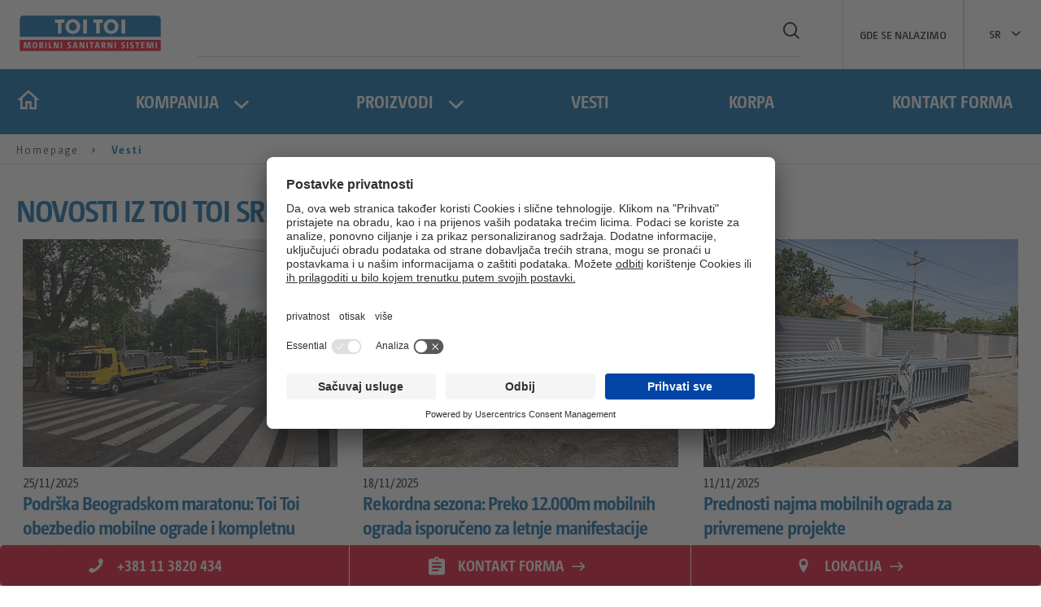

--- FILE ---
content_type: text/html; charset=utf-8
request_url: https://toi-toi.rs/vesti/
body_size: 5353
content:
<!DOCTYPE html>
<html lang="sr">
<head>

<meta charset="utf-8">
<!-- 
	This website is powered by TYPO3 - inspiring people to share!
	TYPO3 is a free open source Content Management Framework initially created by Kasper Skaarhoj and licensed under GNU/GPL.
	TYPO3 is copyright 1998-2026 of Kasper Skaarhoj. Extensions are copyright of their respective owners.
	Information and contribution at https://typo3.org/
-->



<title>Vesti - TOI TOI d.o.o.</title>
<meta name="generator" content="TYPO3 CMS">
<meta name="twitter:card" content="summary">


<link rel="stylesheet" href="/typo3temp/assets/compressed/merged-29bf9936b3afa22d2639967c836236d2-f36acdc8d99520a08d21c830c87defaa.css.gz?1769427896" media="all" nonce="G8Zdo6GIo-J3wrRPt02L5ZvA8CShqLNHP7lbJgeuU5gGNq2nGIxFWQ">






<meta name="viewport" content="width=device-width, initial-scale=1" />
    <!--<link rel="shortcut icon" href="/typo3conf/ext/toitoidixi/Resources/Public/Icons/favicon.ico" type="image/x-icon" />--><link rel="shortcut icon" href="https://toi-toi.rs/fileadmin/user_upload/central/favicons/favicon-ttd.ico" type="image/x-icon" />    <!-- Google Tag Manager -->
    <script type="text/javascript" nonce="G8Zdo6GIo-J3wrRPt02L5ZvA8CShqLNHP7lbJgeuU5gGNq2nGIxFWQ">
        // create dataLayer
        window.dataLayer = window.dataLayer || [];
        function gtag() {
            dataLayer.push(arguments);
        }
 
        // set „denied" as default for both ad and analytics storage, as well as ad_user_data and ad_personalization,
        gtag("consent", "default", {
            ad_user_data: "denied",
            ad_personalization: "denied",
            ad_storage: "denied",
            analytics_storage: "denied",
            wait_for_update: 2000 // milliseconds to wait for update
        });
 
        // Enable ads data redaction by default [optional]
        gtag("set", "ads_data_redaction", true);
    </script>
    <script type="text/javascript" nonce="G8Zdo6GIo-J3wrRPt02L5ZvA8CShqLNHP7lbJgeuU5gGNq2nGIxFWQ">
        // Google Tag Manager
        (function(w, d, s, l, i) {
            w[l] = w[l] || [];
            w[l].push({
                'gtm.start': new Date().getTime(),
                event: 'gtm.js'
            });
            var f = d.getElementsByTagName(s)[0],
                j = d.createElement(s),
                dl = l != 'dataLayer' ? '&l=' + l : '';
            j.async = true;
            j.src =
                'https://www.googletagmanager.com/gtm.js?id=' + i + dl;
            f.parentNode.insertBefore(j, f);
        })(window, document, 'script', 'dataLayer', 'GTM-5X7XFZ3');
    </script>
    <script type="text/javascript" nonce="G8Zdo6GIo-J3wrRPt02L5ZvA8CShqLNHP7lbJgeuU5gGNq2nGIxFWQ">
        // Google Tag Manager
        (function(w, d, s, l, i) {
            w[l] = w[l] || [];
            w[l].push({
                'gtm.start': new Date().getTime(),
                event: 'gtm.js'
            });
            var f = d.getElementsByTagName(s)[0],
                j = d.createElement(s),
                dl = l != 'dataLayer' ? '&l=' + l : '';
            j.async = true;
            j.src =
                'https://www.googletagmanager.com/gtm.js?id=' + i + dl;
            f.parentNode.insertBefore(j, f);
        })(window, document, 'script', 'dataLayer', 'GTM-5NCTJ3NR');
    </script>
    <!-- End Google Tag Manager -->
<link rel="canonical" href="https://toi-toi.rs/vesti/"/>

<!-- This site is optimized with the Yoast SEO for TYPO3 plugin - https://yoast.com/typo3-extensions-seo/ -->
<script type="application/ld+json">[{"@context":"https:\/\/www.schema.org","@type":"BreadcrumbList","itemListElement":[{"@type":"ListItem","position":1,"item":{"@id":"https:\/\/toi-toi.rs\/","name":"Homepage"}},{"@type":"ListItem","position":2,"item":{"@id":"https:\/\/toi-toi.rs\/vesti\/","name":"Vesti"}}]}]</script>
</head>
<body class="template-blue button-class-blue">


    
<header class="main-header">
    <div class="d-none d-lg-flex main-header__firstRow container">

        <div class="main-header__logo">
            <a href="/">
                

                <img src="/fileadmin/user_upload/central/logos/SVG-Dateien/Logo_RS.svg" width="182" height="52"   alt="" >
            </a>
        </div>
        
            <div class="main-header__search">
                <form method="post" action="/pretraga/?tx_indexedsearch_pi2%5Baction%5D=search&amp;tx_indexedsearch_pi2%5Bcontroller%5D=Search&amp;cHash=966c560ebf9b20158df8f0e172972577">
                    <input type="text" name="tx_indexedsearch_pi2[search][sword]" placeholder="" />
                    <button type="submit" class="icon--search"></button>
                </form>
            </div>
        
        
                <nav class="main-header__topNavigation" aria-label="Top Navigation">
                    <ul>
                        
                            <li class="">
                                <a href="/mapa-lokacije/" target="">Gde se nalazimo</a>
                            </li>
                        
                    </ul>
                </nav>
            
        
        
            <nav class="main-header__languageNavigation" aria-label="Language Navigation">
                <ul>
                    
                        <li class="active ">
                            
                                <a href="/vesti/" hreflang="sr" title="SR">
                                    <span>SR</span>
                                </a>
                            
                        </li>
                    
                        <li class="text-muted">
                            
                        </li>
                    
                </ul>
            </nav>
        
    </div>
    <div class="main-header__secondRow">
        <div class="d-lg-none main-header__logo">
            <a href="/">
                
                <img src="/fileadmin/user_upload/central/logos/SVG-Dateien/Logo_RS.svg" width="182" height="52"   alt="" >
            </a>
        </div>
        <nav class="navbar navbar--main" aria-label="Main Navigation">

            
                <nav class="d-lg-none main-header__languageNavigation" aria-label="Language Navigation (mobile)">
                    <ul>
                        
                            <li class="active ">
                                
                                        <a href="/vesti/" hreflang="sr" title="SR">
                                            <span>SR</span>
                                        </a>
                                    
                            </li>
                        
                            <li class="text-muted">
                                
                                        <span>EN</span>
                                    
                            </li>
                        
                    </ul>
                </nav>
            
            <ul class="level-1 js_mobile-accordion-header">
                <li class="d-none d-lg-block">
                    <a href="/">
                        <svg fill="#ffffff" xmlns="http://www.w3.org/2000/svg"  viewBox="0 0 24 24" width="24px" height="24px">
                            <path d="M 12 2.0996094 L 1 12 L 4 12 L 4 21 L 11 21 L 11 15 L 13 15 L 13 21 L 20 21 L 20 12 L 23 12 L 12 2.0996094 z M 12 4.7910156 L 18 10.191406 L 18 11 L 18 19 L 15 19 L 15 13 L 9 13 L 9 19 L 6 19 L 6 10.191406 L 12 4.7910156 z"/>
                        </svg>
                    </a>
                </li>
                
                    
                            <li class=" hassub">
                                <a href="/kompanija/" target="">Kompanija</a>
                                
                                    <div class="level-2">
                                        <div class="container">
                                            <div class="row">
                                                <div class="col-12 col-lg-10">
                                                    <ul class="level-2-list">
                                                        
                                                            <li class="">
                                                                <a href="/kompanija/o-nama/" target="">O nama</a>
                                                                
                                                                    <ul class="level-3-list">
                                                                        
                                                                            <li class="">
                                                                                <a href="/kompanija/o-nama/toi-toi-dixi-grupacija/"  target="">TOI TOI &amp; DIXI GRUPACIJA</a>
                                                                            </li>
                                                                        
                                                                            <li class="">
                                                                                <a href="/kompanija/o-nama/toi-toi-srbija/"  target="">TOI TOI Srbija</a>
                                                                            </li>
                                                                        
                                                                            <li class="">
                                                                                <a href="/kompanija/o-nama/politika-poslovanja/"  target="">Politika poslovanja</a>
                                                                            </li>
                                                                        
                                                                            <li class="">
                                                                                <a href="/kompanija/o-nama/odrzivi-razvoj/"  target="">ODRŽIVI RAZVOJ</a>
                                                                            </li>
                                                                        
                                                                    </ul>
                                                                
                                                            </li>
                                                        
                                                            <li class="">
                                                                <a href="/kompanija/reference/" target="">Reference</a>
                                                                
                                                            </li>
                                                        
                                                            <li class="">
                                                                <a href="/kompanija/sertifikati/" target="">Sertifikati</a>
                                                                
                                                            </li>
                                                        
                                                            <li class="">
                                                                <a href="/kompanija/politika-kvaliteta/" target="">Politika kvaliteta</a>
                                                                
                                                            </li>
                                                        
                                                    </ul>
                                                </div>
                                                
                                            </div>
                                        </div>
                                    </div>
                                    <i class="icon--sub js_icon-sub"></i>
                                
                            </li>
                        
                
                    
                             
                                
                                    <li class=" hassub">
                                        <a href="/proizvodi/ponuda/">Proizvodi</a>
                                        
                                            <div class="level-2">
                                                <div class="container">
                                                    <div class="row">
                                                        <div class="col-12 col-lg-10">
                                                            <ul class="level-2-list">
                                                                
                                                                    <li class="">
                                                                        <a href="/proizvodi/mobilni-toaleti/">Mobilni toaleti</a>
                                                                        
                                                                        
                                                                            <ul class="level-3-list">
                                                                                
                                                                                    <li class="">
                                                                                        <a href="/proizvodi/toi-fresh/">TOI® FRESH</a>
                                                                                    </li>
                                                                                
                                                                                    <li class="">
                                                                                        <a href="/proizvodi/toi-water/">TOI® WATER</a>
                                                                                    </li>
                                                                                
                                                                                    <li class="">
                                                                                        <a href="/proizvodi/toi-cap/">TOI® CAP</a>
                                                                                    </li>
                                                                                
                                                                                    <li class="">
                                                                                        <a href="/proizvodi/toi-care/">TOI® CARE</a>
                                                                                    </li>
                                                                                
                                                                                    <li class="">
                                                                                        <a href="/proizvodi/dixi-plus/">DIXI® PLUS</a>
                                                                                    </li>
                                                                                
                                                                                    <li class="">
                                                                                        <a href="/proizvodi/dixi-b/">DIXI® B</a>
                                                                                    </li>
                                                                                
                                                                                    <li class="">
                                                                                        <a href="/proizvodi/pluto-pisoar/">PLUTO PISOAR</a>
                                                                                    </li>
                                                                                
                                                                            </ul>
                                                                        
                                                                    </li>
                                                                
                                                                    <li class="">
                                                                        <a href="/proizvodi/kontejneri/">Kontejneri</a>
                                                                        
                                                                        
                                                                            <ul class="level-3-list">
                                                                                
                                                                                    <li class="">
                                                                                        <a href="/proizvodi/kancelarijski-kontejner/">KANCELARIJSKI KONTEJNER</a>
                                                                                    </li>
                                                                                
                                                                                    <li class="">
                                                                                        <a href="/proizvodi/sanitarni-muskozenski-kontejner/">SANITARNI MUŠKO/ŽENSKI KONTEJNER</a>
                                                                                    </li>
                                                                                
                                                                                    <li class="">
                                                                                        <a href="/proizvodi/skladisni-kontejner/">SKLADIŠNI KONTEJNER</a>
                                                                                    </li>
                                                                                
                                                                            </ul>
                                                                        
                                                                    </li>
                                                                
                                                                    <li class="">
                                                                        <a href="/proizvodi/mobilne-ograde/">Mobilne ograde</a>
                                                                        
                                                                        
                                                                            <ul class="level-3-list">
                                                                                
                                                                                    <li class="">
                                                                                        <a href="/proizvodi/heras-m125-2/">HERAS M125</a>
                                                                                    </li>
                                                                                
                                                                                    <li class="">
                                                                                        <a href="/proizvodi/heras-m300/">HERAS M300</a>
                                                                                    </li>
                                                                                
                                                                                    <li class="">
                                                                                        <a href="/proizvodi/heras-m500/">HERAS M500</a>
                                                                                    </li>
                                                                                
                                                                                    <li class="">
                                                                                        <a href="/proizvodi/heras-m800/">HERAS M800</a>
                                                                                    </li>
                                                                                
                                                                            </ul>
                                                                        
                                                                    </li>
                                                                
                                                                    <li class="">
                                                                        <a href="/proizvodi/usluge/">Usluge</a>
                                                                        
                                                                        
                                                                            <ul class="level-3-list">
                                                                                
                                                                                    <li class="">
                                                                                        <a href="/proizvodi/prevoz-kontejnera-kamionom-sa-platformom/">Prevoz kontejnera kamionom sa platformom</a>
                                                                                    </li>
                                                                                
                                                                                    <li class="">
                                                                                        <a href="/proizvodi/prevoz-kontejnera-kamionom-sa-dizalicom/">Prevoz kontejnera kamionom sa dizalicom</a>
                                                                                    </li>
                                                                                
                                                                                    <li class="">
                                                                                        <a href="/proizvodi/montaza-i-demontaza-mobilne-ograde/">Montaža i demontaža mobilne ograde</a>
                                                                                    </li>
                                                                                
                                                                            </ul>
                                                                        
                                                                    </li>
                                                                
                                                            </ul>
                                                        </div>
                                                        
                                                    </div>
                                                </div>
                                            </div>
                                            <i class="icon--sub js_icon-sub"></i>
                                        
                                    </li>
                                
                            
                        
                
                    
                            <li class="newslist active">
                                <a href="/vesti/" target="">Vesti</a>
                                
                            </li>
                        
                
                    
                            <li class="cart">
                                <a href="/cart/" target="">Korpa</a>
                                
                            </li>
                        
                
                    
                            <li class="">
                                <a href="/kontakt-forma/" target="">Kontakt forma</a>
                                
                            </li>
                        
                

                
                        
                            <li class="d-lg-none ">
                                <a href="/mapa-lokacije/">Gde se nalazimo</a>
                            </li>
                        
                    
            </ul>
            <div class="d-lg-none main-header__search">
                <form method="post" action="/pretraga/?tx_indexedsearch_pi2%5Baction%5D=search&amp;tx_indexedsearch_pi2%5Bcontroller%5D=Search&amp;cHash=966c560ebf9b20158df8f0e172972577">
                    <input type="text" name="tx_indexedsearch_pi2[search][sword]" placeholder="" />
                    <button type="submit" class="icon--search"></button>
                </form>
            </div>
            
        </nav>

        <div class="d-lg-none main-header__toggleButton js_toggleMobileNavigation">
            <button class="toggleButton">
                <span class="buttonLine buttonLine--top"></span>
                <span class="buttonLine buttonLine--middle"></span>
                <span class="buttonLine buttonLine--bottom"></span>
            </button>
        </div>
    </div>
</header>

    <main class="container">
        
            <nav class="breadcrumb" aria-label="Breadcrumb Navigation">
                <ol vocab="https://schema.org" typeof="BreadcrumbList">
                    
                            
                                    <li property="itemListElement" typeof="ListItem" class="">
                                        <a href="/" property="item" typeOf="WebPage"><span property="name">Homepage</span></a>
                                        <meta property="position" content="1">
                                    </li>
                                
                        
                    
                            
                                    <li property="itemListElement" typeof="ListItem" class="active">
                                        <a href="/vesti/" property="item" typeOf="WebPage"><span property="name">Vesti</span></a>
                                        <meta property="position" content="2">
                                    </li>
                                
                        
                    
                </ol>
            </nav>
        
        <!--TYPO3SEARCH_begin-->
            <!-- Stage -->
            
            <!-- Content -->
            
    

            <div id="c3080" class="frame frame-default frame-type-news_newsliststicky frame-layout-0">
                
                
                    



                
                
                    

	
		

    
            <h1 class="">
                Novosti iz TOI TOI Srbija
            </h1>
        



    





                
                

    
    



<div class="news">
	
	<!--TYPO3SEARCH_end-->
	
			<div class="row mb-8" id="news-container-3080">
				
                        
						
							
<!--
	=====================
		Partials/List/Item.html
-->
<div class="col-12 col-md-6 col-lg-4 mb-7">
    <div class="productlist-box is-news articletype-0" itemscope="itemscope" itemtype="http://schema.org/Article">
        
                <div class="productlist-box__image">
                    <a title="Podrška Beogradskom maratonu: Toi Toi obezbedio mobilne ograde i kompletnu logistiku" href="/vesti/detail/podrska-beogradskom-maratonu-toi-toi-obezbedio-mobilne-ograde-i-kompletnu-logistiku/">
                        
                            
                                <picture>
                                    <source media="(max-width: 767px)" srcset="/fileadmin/_processed_/3/5/csm_mobilna-ograda-srbija-standard-19-39-39-532_3d3d6f7a94.jpg">
                                    <img src="/fileadmin/_processed_/3/5/csm_mobilna-ograda-srbija-standard-19-39-39-532_e50503e616.jpg" width="390" title="" alt="">
                                </picture>
                            
                            
                            
                        
                    </a>
                </div>
            

        
        <!-- header -->
        <div class="productlist-box__date">
            <time itemprop="datePublished" datetime="25.11.2025">
                25/11/2025
            </time>
        </div>
        <h3 class="productlist-box__title">
            <a title="Podrška Beogradskom maratonu: Toi Toi obezbedio mobilne ograde i kompletnu logistiku" href="/vesti/detail/podrska-beogradskom-maratonu-toi-toi-obezbedio-mobilne-ograde-i-kompletnu-logistiku/">
                <span itemprop="headline">Podrška Beogradskom maratonu: Toi Toi obezbedio mobilne ograde i kompletnu logistiku</span>
            </a>
        </h3>


        <!-- teaser -->
        <div class="productlist-box__description">
            
                
                        <div itemprop="description"><p>Toi Toi Srbija je i ove godine obezbedio najam mobilnih ograda i kompletnu logistiku za Beogradski maraton i prateće manifestacije, uključujući montažu, demontažu i transport.</p></div>
                    
            
        </div>

        <div class="productlist-box__linkwrapper">
            <div class="productlist-box__request">
                <a class="btn" title="Podrška Beogradskom maratonu: Toi Toi obezbedio mobilne ograde i kompletnu logistiku" href="/vesti/detail/podrska-beogradskom-maratonu-toi-toi-obezbedio-mobilne-ograde-i-kompletnu-logistiku/">
                    Saznajte više
                </a>
            </div>
        </div>
    </div>
</div>


                        
							
<!--
	=====================
		Partials/List/Item.html
-->
<div class="col-12 col-md-6 col-lg-4 mb-7">
    <div class="productlist-box is-news articletype-0" itemscope="itemscope" itemtype="http://schema.org/Article">
        
                <div class="productlist-box__image">
                    <a title="Rekordna sezona: Preko 12.000m mobilnih ograda isporučeno za letnje manifestacije" href="/vesti/detail/rekordna-sezona-preko-12000m-mobilnih-ograda-isporuceno-za-letnje-manifestacije/">
                        
                            
                                <picture>
                                    <source media="(max-width: 767px)" srcset="/fileadmin/_processed_/0/3/csm_mobilna-ograda-srbija-standard-19-34-21-329_fbb99b2207.jpg">
                                    <img src="/fileadmin/_processed_/0/3/csm_mobilna-ograda-srbija-standard-19-34-21-329_3af3a97996.jpg" width="390" title="" alt="">
                                </picture>
                            
                            
                            
                        
                    </a>
                </div>
            

        
        <!-- header -->
        <div class="productlist-box__date">
            <time itemprop="datePublished" datetime="18.11.2025">
                18/11/2025
            </time>
        </div>
        <h3 class="productlist-box__title">
            <a title="Rekordna sezona: Preko 12.000m mobilnih ograda isporučeno za letnje manifestacije" href="/vesti/detail/rekordna-sezona-preko-12000m-mobilnih-ograda-isporuceno-za-letnje-manifestacije/">
                <span itemprop="headline">Rekordna sezona: Preko 12.000m mobilnih ograda isporučeno za letnje manifestacije</span>
            </a>
        </h3>


        <!-- teaser -->
        <div class="productlist-box__description">
            
                
                        <div itemprop="description"><p>Toi Toi Srbija oborio je rekord isporuke mobilnih ograda tokom letnje sezone, sa više od 12.000 metara ograda na terenu u jednom trenutku. Naš logistički i montažni tim uspešno je realizovao i najzahtevnije projekte širom zemlje.</p></div>
                    
            
        </div>

        <div class="productlist-box__linkwrapper">
            <div class="productlist-box__request">
                <a class="btn" title="Rekordna sezona: Preko 12.000m mobilnih ograda isporučeno za letnje manifestacije" href="/vesti/detail/rekordna-sezona-preko-12000m-mobilnih-ograda-isporuceno-za-letnje-manifestacije/">
                    Saznajte više
                </a>
            </div>
        </div>
    </div>
</div>


                        
							
<!--
	=====================
		Partials/List/Item.html
-->
<div class="col-12 col-md-6 col-lg-4 mb-7">
    <div class="productlist-box is-news articletype-0" itemscope="itemscope" itemtype="http://schema.org/Article">
        
                <div class="productlist-box__image">
                    <a title="Prednosti najma mobilnih ograda za privremene projekte" href="/vesti/detail/prednosti-najma-mobilnih-ograda-za-privremene-projekte/">
                        
                            
                                <picture>
                                    <source media="(max-width: 767px)" srcset="/fileadmin/_processed_/1/4/csm_mobilna-ograda-srbija-standard-19-41-07-129_3c584fee7f.jpg">
                                    <img src="/fileadmin/_processed_/1/4/csm_mobilna-ograda-srbija-standard-19-41-07-129_22515fcd5a.jpg" width="390" title="" alt="">
                                </picture>
                            
                            
                            
                        
                    </a>
                </div>
            

        
        <!-- header -->
        <div class="productlist-box__date">
            <time itemprop="datePublished" datetime="11.11.2025">
                11/11/2025
            </time>
        </div>
        <h3 class="productlist-box__title">
            <a title="Prednosti najma mobilnih ograda za privremene projekte" href="/vesti/detail/prednosti-najma-mobilnih-ograda-za-privremene-projekte/">
                <span itemprop="headline">Prednosti najma mobilnih ograda za privremene projekte</span>
            </a>
        </h3>


        <!-- teaser -->
        <div class="productlist-box__description">
            
                
                        <div itemprop="description"><p>Fleksibilan i isplativ najam mobilnih ograda idealan je za gradilišta, događaje i privremene projekte. Naša usluga iznajmljivanja ograda obezbeđuje brzu montažu, pouzdanu zaštitu prostora i kompletnu dodatnu opremu, uz minimalne troškove i maksimalnu praktičnost.</p></div>
                    
            
        </div>

        <div class="productlist-box__linkwrapper">
            <div class="productlist-box__request">
                <a class="btn" title="Prednosti najma mobilnih ograda za privremene projekte" href="/vesti/detail/prednosti-najma-mobilnih-ograda-za-privremene-projekte/">
                    Saznajte više
                </a>
            </div>
        </div>
    </div>
</div>


                        
							
<!--
	=====================
		Partials/List/Item.html
-->
<div class="col-12 col-md-6 col-lg-4 mb-7">
    <div class="productlist-box is-news articletype-0" itemscope="itemscope" itemtype="http://schema.org/Article">
        
                <div class="productlist-box__image">
                    <a title="Uspešna montaža kontejnerskog objekta sa spoljnim stepeništem za kompaniju Koto" href="/vesti/detail/uspesna-montaza-kontejnerskog-objekta-sa-spoljnim-stepenistem-za-kompaniju-koto/">
                        
                            
                                <picture>
                                    <source media="(max-width: 767px)" srcset="/fileadmin/_processed_/7/a/csm_kontejner-srbija-standard-19-59-22-223_9a7cf3dda9.jpg">
                                    <img src="/fileadmin/_processed_/7/a/csm_kontejner-srbija-standard-19-59-22-223_4bbea69bd9.jpg" width="390" title="Spratni kontejnerski objekat sa spoljnim stepeništem, montiran od strane Toi Toi Srbija za potrebe gradilišta kompanije Koto na Dedinju." alt="Efikasno postavljen kontejnerski objekat sa praktičnim spoljnim stepeništem – Toi Toi Srbija u saradnji sa kompanijom Koto na građevinskom projektu.">
                                </picture>
                            
                            
                            
                        
                    </a>
                </div>
            

        
        <!-- header -->
        <div class="productlist-box__date">
            <time itemprop="datePublished" datetime="20.05.2025">
                20/05/2025
            </time>
        </div>
        <h3 class="productlist-box__title">
            <a title="Uspešna montaža kontejnerskog objekta sa spoljnim stepeništem za kompaniju Koto" href="/vesti/detail/uspesna-montaza-kontejnerskog-objekta-sa-spoljnim-stepenistem-za-kompaniju-koto/">
                <span itemprop="headline">Uspešna montaža kontejnerskog objekta sa spoljnim stepeništem za kompaniju Koto</span>
            </a>
        </h3>


        <!-- teaser -->
        <div class="productlist-box__description">
            
                
                        <div itemprop="description"><p>Pouzdani partner na gradilištima – Toi Toi Srbija!
</p>
<p>Za potrebe kompanije Koto, uspešno je montiran spratni kontejnerski objekat sa spoljnim stepeništem, uz isporuku mobilnih toaleta i ograda za potpunu gradilišnu infrastrukturu.
</p>
<p>&nbsp;</p></div>
                    
            
        </div>

        <div class="productlist-box__linkwrapper">
            <div class="productlist-box__request">
                <a class="btn" title="Uspešna montaža kontejnerskog objekta sa spoljnim stepeništem za kompaniju Koto" href="/vesti/detail/uspesna-montaza-kontejnerskog-objekta-sa-spoljnim-stepenistem-za-kompaniju-koto/">
                    Saznajte više
                </a>
            </div>
        </div>
    </div>
</div>


                        
							
<!--
	=====================
		Partials/List/Item.html
-->
<div class="col-12 col-md-6 col-lg-4 mb-7">
    <div class="productlist-box is-news articletype-0" itemscope="itemscope" itemtype="http://schema.org/Article">
        
                <div class="productlist-box__image">
                    <a title="Prilagođeni kontejnerski objekat sa staklenim zidovima za kompaniju Peri Oplate" href="/vesti/detail/prilagodeni-kontejnerski-objekat-sa-staklenim-zidovima-za-kompaniju-peri-oplate/">
                        
                            
                                <picture>
                                    <source media="(max-width: 767px)" srcset="/fileadmin/_processed_/9/0/csm_kontejner-srbija-standard-19-45-27-604_8a397d35df.jpg">
                                    <img src="/fileadmin/_processed_/9/0/csm_kontejner-srbija-standard-19-45-27-604_bacb8785a7.jpg" width="390" title="Spratni kontejnerski objekat Toi Toi Srbija sa staklenim zidovima, montiran za kompaniju Peri Oplate – fleksibilno i moderno rešenje u saradnji sa Containex-om" alt="Modularni kontejnerski objekat sa staklenim zidovima i klimatizacijom – prilagođeno rešenje Toi Toi Srbija za Peri Oplate doo">
                                </picture>
                            
                            
                            
                        
                    </a>
                </div>
            

        
        <!-- header -->
        <div class="productlist-box__date">
            <time itemprop="datePublished" datetime="13.05.2025">
                13/05/2025
            </time>
        </div>
        <h3 class="productlist-box__title">
            <a title="Prilagođeni kontejnerski objekat sa staklenim zidovima za kompaniju Peri Oplate" href="/vesti/detail/prilagodeni-kontejnerski-objekat-sa-staklenim-zidovima-za-kompaniju-peri-oplate/">
                <span itemprop="headline">Prilagođeni kontejnerski objekat sa staklenim zidovima za kompaniju Peri Oplate</span>
            </a>
        </h3>


        <!-- teaser -->
        <div class="productlist-box__description">
            
                
                        <div itemprop="description"><p>Prilagođeni kontejnerski objekat sa stilom!
</p>
<p>Toi Toi Srbija je za kompaniju Peri Oplate isporučila spratni kontejnerski objekat sa staklenim zidovima i klima uređajima – spoj funkcionalnosti, komfora i modernog dizajna!</p></div>
                    
            
        </div>

        <div class="productlist-box__linkwrapper">
            <div class="productlist-box__request">
                <a class="btn" title="Prilagođeni kontejnerski objekat sa staklenim zidovima za kompaniju Peri Oplate" href="/vesti/detail/prilagodeni-kontejnerski-objekat-sa-staklenim-zidovima-za-kompaniju-peri-oplate/">
                    Saznajte više
                </a>
            </div>
        </div>
    </div>
</div>


                        
							
<!--
	=====================
		Partials/List/Item.html
-->
<div class="col-12 col-md-6 col-lg-4 mb-7">
    <div class="productlist-box is-news articletype-0" itemscope="itemscope" itemtype="http://schema.org/Article">
        
                <div class="productlist-box__image">
                    <a title="Toi Toi Srbija partner Beogradskog maratona – obezbeđeni mobilni toaleti i ograde za uspešnu organizaciju" href="/vesti/detail/toi-toi-srbija-partner-beogradskog-maratona-obezbedeni-mobilni-toaleti-i-ograde-za-uspesnu-organizaciju/">
                        
                            
                                <picture>
                                    <source media="(max-width: 767px)" srcset="/fileadmin/_processed_/f/1/csm_mobilni-toalet-srbija-standard-whatsappimage2025-05-26at72818pm_0e2db818fc.jpeg">
                                    <img src="/fileadmin/_processed_/f/1/csm_mobilni-toalet-srbija-standard-whatsappimage2025-05-26at72818pm_0dc09b8d45.jpeg" width="390" title="Mobilni toaleti i ograde Toi Toi Srbija na Beogradskom maratonu 2025" alt="Mobilni toaleti i ograde Toi Toi Srbija na Beogradskom maratonu 2025">
                                </picture>
                            
                            
                            
                        
                    </a>
                </div>
            

        
        <!-- header -->
        <div class="productlist-box__date">
            <time itemprop="datePublished" datetime="06.05.2025">
                06/05/2025
            </time>
        </div>
        <h3 class="productlist-box__title">
            <a title="Toi Toi Srbija partner Beogradskog maratona – obezbeđeni mobilni toaleti i ograde za uspešnu organizaciju" href="/vesti/detail/toi-toi-srbija-partner-beogradskog-maratona-obezbedeni-mobilni-toaleti-i-ograde-za-uspesnu-organizaciju/">
                <span itemprop="headline">Toi Toi Srbija partner Beogradskog maratona – obezbeđeni mobilni toaleti i ograde za uspešnu organizaciju</span>
            </a>
        </h3>


        <!-- teaser -->
        <div class="productlist-box__description">
            
                
                        <div itemprop="description"><p>Pouzdan partner Beogradskog maratona!
</p>
<p>Toi Toi Srbija obezbedio je mobilne toalete i ograde za nesmetanu i sigurnu organizaciju Beogradskog maratona 2025 – komfor i logistika na visokom nivou!</p></div>
                    
            
        </div>

        <div class="productlist-box__linkwrapper">
            <div class="productlist-box__request">
                <a class="btn" title="Toi Toi Srbija partner Beogradskog maratona – obezbeđeni mobilni toaleti i ograde za uspešnu organizaciju" href="/vesti/detail/toi-toi-srbija-partner-beogradskog-maratona-obezbedeni-mobilni-toaleti-i-ograde-za-uspesnu-organizaciju/">
                    Saznajte više
                </a>
            </div>
        </div>
    </div>
</div>


                        
                        
                            
    <div class="pagination col-12">
        <ul class="f3-widget-paginator">
            
                    
                
            
            
                
                        <li class="current">1</li>
                    
    
            
                
                        <li>
                            <a href="/vesti/page/2/">2</a>
                        </li>
                    
    
            
                
                        <li>
                            <a href="/vesti/page/3/">3</a>
                        </li>
                    
    
            
            
            
                    <li class="next">
                        <a href="/vesti/page/2/" title="">
                            next
                        </a>
                    </li>
                    
                
        </ul>
    </div>


                        
					
			</div>
		
	<!--TYPO3SEARCH_begin-->

</div>



                
                    



                
                
                    



                
            </div>

        


        <!--TYPO3SEARCH_end-->
        
            <div class="contactBar">
    
        <a href="tel:+381 11 3820 434" class="contactBar__item contactBar__phone">
            <i class="icon--phone"></i>

            <span class="d-xl-none contactBar__title">Kontaktirajte nas</span>

            <span class="contactBar__title d-none d-xl-inline">+381 11 3820 434</span>
        </a>
    

    
        <a href="/kontakt-forma/" class="contactBar__item contactBar__linkToOoffer">
            <i class="icon--clipboard"></i>

            <span class="contactBar__title d-xl-none">Ponuda</span>

            <span class="contactBar__title d-none d-xl-inline">
                Kontakt forma<i class="icon--arrow-right7"></i>
            </span>
        </a>
    

    
        <a href="/mapa-lokacije/" class="contactBar__item contactBar__linkToLocations">
            <i class="icon--location"></i>

            <span class="contactBar__title d-xl-none">Lokacija</span>

            <span class="contactBar__title d-none d-xl-inline">
                Lokacija<i class="icon--arrow-right7"></i>
            </span>

        </a>
    
</div>
        
    </main>
    
    <footer class="main-footer container">
        <div class="row bg-primary">
            <div class="col-md-8">
                <nav class="main-footer__nav">
                    <ul class="level-1 js_mobile-accordion-footer">
                         
                            
                                <li class=" hassub">
                                    <a href="/proizvodi/ponuda/">Proizvodi</a>
                                    
                                        <ul class="level-2">
                                            
                                                <li class="">
                                                    <a href="/proizvodi/mobilni-toaleti/">Mobilni toaleti</a>
                                                </li>
                                            
                                                <li class="">
                                                    <a href="/proizvodi/kontejneri/">Kontejneri</a>
                                                </li>
                                            
                                                <li class="">
                                                    <a href="/proizvodi/mobilne-ograde/">Mobilne ograde</a>
                                                </li>
                                            
                                                <li class="">
                                                    <a href="/proizvodi/usluge/">Usluge</a>
                                                </li>
                                            
                                        </ul>
                                    
                                    <span class="icon--sub js_icon-sub"></span>
                                </li>
                            
                        
                        
                    </ul>
                </nav>
            </div>
            <div class="col-md-4">
                <nav class="main-footer__service">
                    
                        
    

            <div id="c3126" class="frame frame-default frame-type-text frame-layout-0">
                
                
                    



                
                
                    

	
		

    
            <h2 class="">
                Kontakt info
            </h2>
        



    





                
                

    <p><strong>Radno vreme</strong><br> Ponedeljak - Petak<br> 07:30 - 15:00<br> <strong><a href="tel:+381113820434">+381 11 3820 434</a><br> <a href="mailto:info@toi-toi.rs" title="info@toi-toi.rs">info@toi-toi.rs</a></strong></p>


                
                    



                
                
                    



                
            </div>

        


                    
                </nav>
            </div>
        </div>
        <div class="row pt-6 pb-8 align-items-center">
            <div class="col-12 order-3 text-center col-xl-5 order-lg-1 text-xl-left">
                <div class="main-footer__copyright">
                    <p>&copy; 2026 <span class="main-footer__sitename">TOI TOI d.o.o.</span></p>
                </div>
            </div>
            <div class="col-12 mb-4 order-1 text-center col-xl-2 mb-xl-0 order-lg-2">
                <img src="/fileadmin/user_upload/central/logos/SVG-Dateien/Logo_RS.svg" width="182" height="52"   alt="" >
            </div>
            <nav class="col-12 order-2 text-center col-xl-5 order-lg-3 text-xl-right">
                <ul class="main-footer__legalNavigation">
                    
                        <li class="">
                            <a href="/kompanija/o-nama/politika-poslovanja/" target="" class="terms">Politika poslovanja</a>
                        </li>
                    
                        <li class="">
                            <a href="/kolacici/" target="" class="cookiesettings">Kolačići</a>
                        </li>
                    
                        <li class="">
                            <a href="/zastita-podataka/" target="" class="dataprotection">Zaštita podataka</a>
                        </li>
                    
                </ul>
            </nav>
        </div>

    </footer>
<script src="/typo3temp/assets/compressed/merged-065917d3f5808ba76773ced2b0780654-c2fdc4f09c85258228b5675908ed074b.js.gz?1769427896" nonce="G8Zdo6GIo-J3wrRPt02L5ZvA8CShqLNHP7lbJgeuU5gGNq2nGIxFWQ"></script>
<script src="/typo3temp/assets/compressed/merged-5583c66ae1d1aba1c249ba7afb9a8b98-d6d9041cf57d71ded9c02c146875e574.js.gz?1730968341" nonce="G8Zdo6GIo-J3wrRPt02L5ZvA8CShqLNHP7lbJgeuU5gGNq2nGIxFWQ"></script>


</body>
</html>

--- FILE ---
content_type: image/svg+xml
request_url: https://toi-toi.rs/fileadmin/user_upload/central/logos/SVG-Dateien/Logo_RS.svg
body_size: 6324
content:
<?xml version="1.0" encoding="UTF-8"?>
<svg xmlns="http://www.w3.org/2000/svg" viewBox="0 0 1785.83 510.24">
  <defs>
    <style>.cls-1{fill:#fff;}.cls-2{fill:#e40524;}.cls-3{fill:#0063a3;}</style>
  </defs>
  <g id="HOHEITSZONE">
    <path class="cls-1" d="M0,510.24V85A85.14,85.14,0,0,1,85,0H1700.79a85.14,85.14,0,0,1,85,85v425.2Z"></path>
  </g>
  <g id="LOGOTYPE">
    <rect class="cls-2" x="42.52" y="333.07" width="1700.79" height="134.65"></rect>
    <path class="cls-3" d="M1700.79,42.52H85A42.52,42.52,0,0,0,42.52,85v212.6H1743.31V85A42.52,42.52,0,0,0,1700.79,42.52Z"></path>
    <path class="cls-1" d="M144,361.42,135.8,399c-1.7,8.17-2.65,14-4,23.12h-.32c-1.38-9.12-2.33-14.64-4-22.8l-8.27-37.85H93.49l-5.62,73.69H104.2l2.34-41.46c.42-7.63.42-13.57.52-21.31l.11-.11c1.38,7.64,2.65,14,4.24,21.42l8.8,41.46h22.06l8.8-41.46c1.59-7.74,2.86-13.78,4.24-21.42h.1c0,7.74.11,13.89.53,21.32l2.23,41.56h17.28l-5.51-73.69Z"></path>
    <path class="cls-1" d="M225.44,359.83c-18.66,0-28.73,7.74-28.73,38.91s9.11,38,27.67,38,28.84-7.74,28.84-38.81S244,359.83,225.44,359.83Zm-.53,63.83c-8.38,0-11.45-4.46-11.45-25.45s3.07-25.34,11.45-25.34,11.56,4.45,11.56,25.45S233.39,423.66,224.91,423.66Z"></path>
    <path class="cls-1" d="M315,395.35C320.89,392.7,325,387.82,325,379c0-13.15-6.47-17.6-26-17.6H277v73.69h21.73c19.83,0,28.1-8.17,28.1-22.9C326.83,402.13,321.42,397.36,315,395.35ZM293.64,374h4.88c7.74,0,10.07,1.8,10.07,7.74,0,6.78-3,9.43-10.28,9.43h-4.67Zm5.52,48.45h-5.52V403.41h5.41c8.69,0,10.92,2.75,10.92,9.22S307.21,422.49,299.16,422.49Z"></path>
    <rect class="cls-1" x="349.84" y="361.42" width="16.65" height="73.69"></rect>
    <polygon class="cls-1" points="408.66 361.42 392.02 361.42 392.02 435.11 431.14 435.11 431.14 421.54 408.66 421.54 408.66 361.42"></polygon>
    <path class="cls-1" d="M495.74,397.57A184.43,184.43,0,0,0,497,417.4h-.1c-2.55-7.74-4.56-13-7.42-19.83l-15.7-36.15H452.38v73.69h14.31V399c0-5.62-.64-12.19-1.27-19.82h.21c2.44,7.74,4.56,13.14,7.32,19.82l15.58,36.16h21.52V361.42H495.74Z"></path>
    <rect class="cls-1" x="535.75" y="361.42" width="16.65" height="73.69"></rect>
    <path class="cls-1" d="M645.48,391.43c-10.18-5.73-12.72-7.64-12.72-11.88s3.08-6.89,10.07-6.89a44.05,44.05,0,0,1,13.89,2.12l1.59-12.41A48.16,48.16,0,0,0,643.15,360c-17.92,0-25.76,8.06-25.76,21,0,11,4.13,15.27,16.32,22.48,10.71,6,13.15,7.85,13.15,12.51,0,5-3.39,7.85-10.49,7.85a61.82,61.82,0,0,1-16.23-2.44l-1.59,12.4a62,62,0,0,0,17.5,2.66c18.23,0,26.4-8.59,26.4-22.48C662.45,403,658.74,399.16,645.48,391.43Z"></path>
    <path class="cls-1" d="M698.43,361.42l-18.24,73.69h16.33l4.14-17.71h19.72l4,17.71H741.9l-18.34-73.69Zm4.67,43.15,3.81-17.28c1.38-5.51,2.33-10.18,3.4-15.59h.1c1.17,5.3,2.12,10,3.4,15.17l4.13,17.7Z"></path>
    <path class="cls-1" d="M806.61,397.57a181.88,181.88,0,0,0,1.27,19.83h-.11c-2.54-7.74-4.56-13-7.42-19.83l-15.69-36.15H763.24v73.69h14.32V399c0-5.62-.64-12.19-1.28-19.82h.22c2.43,7.74,4.56,13.14,7.31,19.82l15.59,36.16h21.52V361.42H806.61Z"></path>
    <rect class="cls-1" x="846.62" y="361.42" width="16.65" height="73.69"></rect>
    <polygon class="cls-1" points="884.18 374.88 901.46 374.88 901.46 435.11 918.11 435.11 918.11 374.88 934.97 374.88 934.97 361.42 884.18 361.42 884.18 374.88"></polygon>
    <path class="cls-1" d="M963.86,361.42l-18.24,73.69H962l4.14-17.71h19.72l4,17.71h17.5L989,361.42Zm4.66,43.15,3.82-17.28c1.38-5.51,2.33-10.18,3.39-15.59h.11c1.17,5.3,2.12,10,3.39,15.17l4.14,17.7Z"></path>
    <path class="cls-1" d="M1077.65,381.46c0-15.69-6.36-20-26.29-20h-22.69v73.69h16.64V403.94h3.61l12.41,31.17h18.76l-14.84-34C1073.62,398.32,1077.65,392.38,1077.65,381.46Zm-26.61,10h-5.73V374H1051c7.85,0,10.18,2,10.18,7.95C1061.22,388.46,1058.78,391.43,1051,391.43Z"></path>
    <path class="cls-1" d="M1145,397.57a181.88,181.88,0,0,0,1.27,19.83h-.11c-2.54-7.74-4.56-13-7.42-19.83L1123,361.42h-21.42v73.69h14.32V399c0-5.62-.64-12.19-1.28-19.82h.22c2.44,7.74,4.56,13.14,7.31,19.82l15.59,36.16h21.52V361.42H1145Z"></path>
    <rect class="cls-1" x="1184.99" y="361.42" width="16.65" height="73.69"></rect>
    <path class="cls-1" d="M1294.72,391.43c-10.18-5.73-12.72-7.64-12.72-11.88s3.07-6.89,10.07-6.89a44.05,44.05,0,0,1,13.89,2.12l1.59-12.41a48.16,48.16,0,0,0-15.16-2.33c-17.92,0-25.77,8.06-25.77,21,0,11,4.14,15.27,16.33,22.48,10.71,6,13.15,7.85,13.15,12.51,0,5-3.39,7.85-10.5,7.85a61.68,61.68,0,0,1-16.22-2.44l-1.59,12.4a62,62,0,0,0,17.49,2.66c18.24,0,26.4-8.59,26.4-22.48C1311.68,403,1308,399.16,1294.72,391.43Z"></path>
    <rect class="cls-1" x="1333.86" y="361.42" width="16.65" height="73.69"></rect>
    <path class="cls-1" d="M1401.28,391.43c-10.18-5.73-12.72-7.64-12.72-11.88s3.07-6.89,10.07-6.89a44.05,44.05,0,0,1,13.89,2.12l1.59-12.41A48.16,48.16,0,0,0,1399,360c-17.92,0-25.76,8.06-25.76,21,0,11,4.13,15.27,16.32,22.48,10.71,6,13.15,7.85,13.15,12.51,0,5-3.39,7.85-10.5,7.85a61.75,61.75,0,0,1-16.22-2.44l-1.59,12.4a62,62,0,0,0,17.5,2.66c18.23,0,26.4-8.59,26.4-22.48C1418.25,403,1414.53,399.16,1401.28,391.43Z"></path>
    <polygon class="cls-1" points="1435.57 374.88 1452.85 374.88 1452.85 435.11 1469.5 435.11 1469.5 374.88 1486.36 374.88 1486.36 361.42 1435.57 361.42 1435.57 374.88"></polygon>
    <polygon class="cls-1" points="1507.4 435.11 1548.33 435.11 1548.33 422.07 1524.05 422.07 1524.05 404.04 1546.63 404.04 1546.63 391.21 1524.05 391.21 1524.05 374.46 1548.33 374.46 1548.33 361.42 1507.4 361.42 1507.4 435.11"></polygon>
    <path class="cls-1" d="M1626.13,361.42,1618,399c-1.7,8.17-2.65,14-4,23.12h-.32c-1.37-9.12-2.33-14.64-4-22.8l-8.27-37.85h-25.65L1570,435.11h16.32l2.34-41.46c.42-7.63.42-13.57.53-21.31l.1-.11c1.38,7.64,2.65,14,4.25,21.42l8.79,41.46h22.06l8.8-41.46c1.59-7.74,2.86-13.78,4.24-21.42h.1c0,7.74.11,13.89.53,21.32l2.23,41.56h17.28l-5.51-73.69Z"></path>
    <rect class="cls-1" x="1681.31" y="361.42" width="16.65" height="73.69"></rect>
    <polygon class="cls-1" points="467.13 127.56 501.86 127.56 501.86 257.95 545.79 257.95 545.79 127.56 580.52 127.56 580.52 87.87 467.13 87.87 467.13 127.56"></polygon>
    <rect class="cls-1" x="807.29" y="87.87" width="45.35" height="170.08"></rect>
    <path class="cls-1" d="M682.56,83.62c-49.7,0-90,40-90,89.29s40.29,89.3,90,89.3,90-40,90-89.3S732.27,83.62,682.56,83.62Zm0,141c-25.44,0-46.06-23.17-46.06-51.73s20.62-51.74,46.06-51.74,46.07,23.17,46.07,51.74S708,224.65,682.56,224.65Z"></path>
    <polygon class="cls-1" points="929.18 127.56 963.91 127.56 963.91 257.95 1007.84 257.95 1007.84 127.56 1042.57 127.56 1042.57 87.87 929.18 87.87 929.18 127.56"></polygon>
    <rect class="cls-1" x="1269.34" y="87.87" width="45.36" height="170.08"></rect>
    <path class="cls-1" d="M1144.61,83.62c-49.7,0-90,40-90,89.29s40.3,89.3,90,89.3,90-40,90-89.3S1194.32,83.62,1144.61,83.62Zm0,141c-25.44,0-46.06-23.17-46.06-51.73s20.62-51.74,46.06-51.74,46.07,23.17,46.07,51.74S1170.05,224.65,1144.61,224.65Z"></path>
  </g>
</svg>
